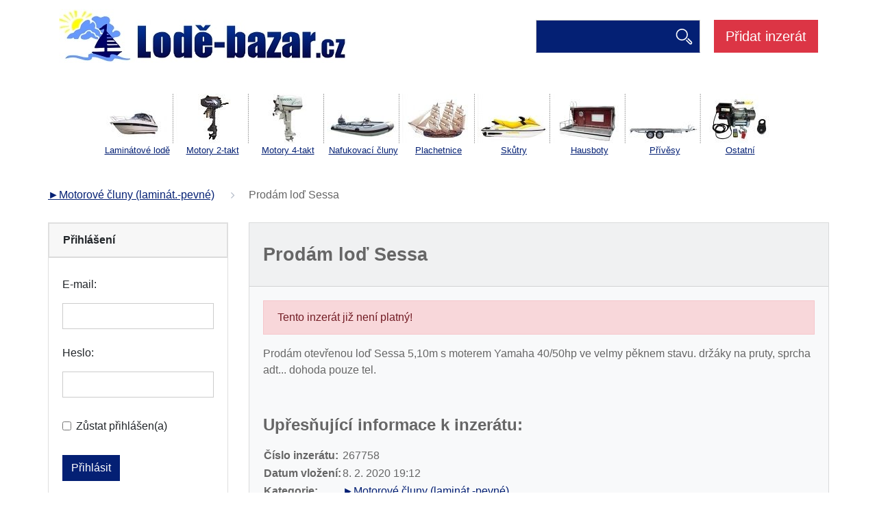

--- FILE ---
content_type: text/html; charset=utf-8
request_url: https://www.lode-bazar.cz/inzerce/%E2%96%BAmotorove-cluny-%28laminat-pevne%29-4/267758-prodam-lod-sessa/
body_size: 4779
content:
<!DOCTYPE html>
<html lang="cs">
<head>
    <meta charset="utf-8">
    <meta http-equiv="X-UA-Compatible" content="IE=edge">
    <meta name="viewport" content="width=device-width, initial-scale=1.0, user-scalable=1">

    <title>Prodám loď Sessa | Lodě-bazar.cz</title>

        <meta name="description" content="Prodám loď Sessa">

        <meta name="robots" content="index, follow">

        <meta property="og:title" content="Prodám loď Sessa | Lodě-bazar.cz">
        <meta property="twitter:title" content="Prodám loď Sessa | Lodě-bazar.cz">

        <meta property="og:description" content="Prodám loď Sessa">
        <meta property="twitter:description" content="Prodám loď Sessa">

        <meta property="og:image" content="https://www.lode-bazar.cz/public/images/social.png">
        <meta property="twitter:image" content="https://www.lode-bazar.cz/public/images/social.png">
    <meta property="og:url" content="https://www.lode-bazar.cz/inzerce/►motorove-cluny-(laminat-pevne)-4/267758-prodam-lod-sessa/">
    <meta property="og:type" content="website">

    <meta name="author" content="Beneš & Michl, www.benes-michl.cz">

    <link rel="shortcut icon" href="https://www.lode-bazar.cz/favicon.ico" type="image/x-icon">
    <link rel="icon" href="https://www.lode-bazar.cz/favicon.ico" type="image/x-icon">

    <link rel="stylesheet" href="https://www.lode-bazar.cz/public/main.css?v1553684535" media="screen">
    <link rel="stylesheet" href="https://www.lode-bazar.cz/public/print.css?v1553684535" media="print">

    <script>
        var home_url = "https:\/\/www.lode-bazar.cz";
        var lang_url = "cz";
        var translate = "[]";
        var RECAPTCHA_SITE_KEY = "6Lf-iLwpAAAAAKwm9PeD2ivQBekUrmfiO6_aj7gi";
    </script>

</head>
<body>
<div class="page">
    <div class="head mb-4">
        <header>

            <nav class="navbar navbar-expand-md">
                <a class="navbar-brand mr-auto" href="https://www.lode-bazar.cz/">
                    <img src="https://www.lode-bazar.cz/public/images/logo.jpg" alt="Prodám loď Sessa | Lodě-bazar.cz">
                </a>
<div class="search search-expand" role="search">
    <form action="https://www.lode-bazar.cz/vyhledavani/" method="get" class="form-inline">
        <input class="form-control" type="search" name="q" id="search" autocomplete="off">
        <button class="btn btn-primary" type="submit">Vyhledávání</button>
    </form>
</div><!--/.search-->                <a class="btn btn-danger btn-lg d-none d-sm-block" title="Přidat inzerát" href="/novy-inzerat/">
                    Přidat inzerát
                </a>

                <div class="navbar-wrap">
                <button class="navbar-toggler collapsed" type="button" data-toggle="collapse" data-target="#navbar"
                aria-controls="navbar" aria-expanded="false" aria-label="Toggle menu">
                <span class="icon-bar"></span>
                <span class="icon-bar"></span>
                <span class="icon-bar"></span>
                </button>

                <div class="collapse navbar-collapse" id="navbar">

<ul class="navbar-nav navbar-primary navbar-level-0">


        <li class="nav-item ">
            <a class="nav-link"  href="https://www.lode-bazar.cz/inzerce/►motorove-cluny-(laminat-pevne)-4/"
               title="Laminátové lodě" >
                Laminátové lodě
            </a>


        </li>


        <li class="nav-item ">
            <a class="nav-link"  href="https://www.lode-bazar.cz/inzerce/►motory-lodni-2-takt-1/"
               title="Motory 2-takt" >
                Motory 2-takt
            </a>


        </li>


        <li class="nav-item ">
            <a class="nav-link"  href="https://www.lode-bazar.cz/inzerce/►motory-lodni-4-takt-7/"
               title="Motory 4-takt" >
                Motory 4-takt
            </a>


        </li>


        <li class="nav-item ">
            <a class="nav-link"  href="https://www.lode-bazar.cz/inzerce/►nafukovaci-cluny-16/"
               title="Nafukovací čluny" >
                Nafukovací čluny
            </a>


        </li>


        <li class="nav-item ">
            <a class="nav-link"  href="https://www.lode-bazar.cz/inzerce/►plachetnice-5/"
               title="Plachetnice" >
                Plachetnice
            </a>


        </li>


        <li class="nav-item ">
            <a class="nav-link"  href="https://www.lode-bazar.cz/inzerce/►skutry-vodni-182/"
               title="Skůtry" >
                Skůtry
            </a>


        </li>


        <li class="nav-item ">
            <a class="nav-link"  href="https://www.lode-bazar.cz/inzerce/-hausbot-prodam-183/"
               title="Hausboty" >
                Hausboty
            </a>


        </li>


        <li class="nav-item ">
            <a class="nav-link"  href="https://www.lode-bazar.cz/inzerce/-lodni-privesy-15/"
               title="Přívěsy" >
                Přívěsy
            </a>


        </li>


        <li class="nav-item ">
            <a class="nav-link"  href="https://www.lode-bazar.cz/inzerce/-ostatni-13/"
               title="Ostatní" >
                Ostatní
            </a>


        </li>
    <li class="nav-item">
        <a class="nav-link btn-danger" title="Přidat inzerát" href="/novy-inzerat/">
            Přidat inzerát
        </a>
    </li>
</ul>                </div>
                </div>
            </nav><!--/nav-->
        </header><!--/header-->
    </div>

    <div class="container mb-4">
        <div class="text-sm" style="overflow: auto; white-space: nowrap; text-align: center">
                <div class="d-inline-block">
                    <a href="https://www.lode-bazar.cz/inzerce/►motorove-cluny-(laminat-pevne)-4/"><img
                        src="/photo-pg-5-106-73-.jpg" width="106"
                        height="73" alt="Laminátové lodě"><br>Laminátové lodě</a>
                </div>
                <div class="d-inline-block">
                    <a href="https://www.lode-bazar.cz/inzerce/►motory-lodni-2-takt-1/"><img
                        src="/photo-pg-1-106-73-.jpg" width="106"
                        height="73" alt="Motory 2-takt"><br>Motory 2-takt</a>
                </div>
                <div class="d-inline-block">
                    <a href="https://www.lode-bazar.cz/inzerce/►motory-lodni-4-takt-7/"><img
                        src="/photo-pg-2-106-73-.jpg" width="106"
                        height="73" alt="Motory 4-takt"><br>Motory 4-takt</a>
                </div>
                <div class="d-inline-block">
                    <a href="https://www.lode-bazar.cz/inzerce/►nafukovaci-cluny-16/"><img
                        src="/photo-pg-8-106-73-.jpg" width="106"
                        height="73" alt="Nafukovací čluny"><br>Nafukovací čluny</a>
                </div>
                <div class="d-inline-block">
                    <a href="https://www.lode-bazar.cz/inzerce/►plachetnice-5/"><img
                        src="/photo-pg-4-106-73-.jpg" width="106"
                        height="73" alt="Plachetnice"><br>Plachetnice</a>
                </div>
                <div class="d-inline-block">
                    <a href="https://www.lode-bazar.cz/inzerce/►skutry-vodni-182/"><img
                        src="/photo-pg-9-106-73-.jpg" width="106"
                        height="73" alt="Skůtry"><br>Skůtry</a>
                </div>
                <div class="d-inline-block">
                    <a href="https://www.lode-bazar.cz/inzerce/-hausbot-prodam-183/"><img
                        src="/photo-pg-3-106-73-.jpg" width="106"
                        height="73" alt="Hausboty"><br>Hausboty</a>
                </div>
                <div class="d-inline-block">
                    <a href="https://www.lode-bazar.cz/inzerce/-lodni-privesy-15/"><img
                        src="/photo-pg-6-106-73-.jpg" width="106"
                        height="73" alt="Přívěsy"><br>Přívěsy</a>
                </div>
                <div class="d-inline-block">
                    <a href="https://www.lode-bazar.cz/inzerce/-ostatni-13/"><img
                        src="/photo-pg-7-106-73-.jpg" width="106"
                        height="73" alt="Ostatní"><br>Ostatní</a>
                </div>
        </div>
    </div>


    <div class="main" id="content">
    <nav aria-label="breadcrumb" role="navigation">
    <ol class="breadcrumb" itemscope itemtype="http://schema.org/BreadcrumbList">
                <li class="breadcrumb-item" itemprop="itemListElement" itemscope itemtype="http://schema.org/ListItem">
                    <meta itemprop="position" content="2">
                    <a href="https://www.lode-bazar.cz/inzerce/►motorove-cluny-(laminat-pevne)-4/"
                       itemscope itemtype="http://schema.org/Thing" itemprop="item" title="►Motorové čluny (laminát.-pevné)">
                        ►Motorové čluny (laminát.-pevné)
                    </a>
                </li>
                <li class="breadcrumb-item active" aria-current="page" itemprop="itemListElement" itemscope
                    itemtype="http://schema.org/ListItem">
                    <meta itemprop="position" content="3">
                    <span itemscope itemtype="http://schema.org/Thing" itemprop="item">
                        <span itemprop="name" title="Prodám loď Sessa">Prodám loď Sessa</span>
                    </span>
                </li>
    </ol>
    </nav>

        <div class="main">
            <div class="container">
                <div class="row">
                    <div class="col-lg-9 order-lg-1">

<div class="card bg-light mb-5 text-muted">
    <div class="card-header">
        <h1>Prodám loď Sessa</h1>
    </div>
    <div class="card-body">


            <div class="alert alert-danger">
                Tento inzerát již není platný!
            </div>

        <p>
            Prodám otevřenou loď Sessa 5,10m s moterem Yamaha 40/50hp ve velmy pěknem stavu. držáky na pruty, sprcha adt... dohoda pouze tel.<br>
<br>

        </p>

        <h2>Upřesňující informace k inzerátu:</h2>

        <table>
            <tr>
                <th>
                    Číslo inzerátu:
                </th>
                <td>267758</td>
            </tr>
            <tr>
                <th>Datum vložení:</th>
                <td>8. 2. 2020 19:12</td>
            </tr>
            <tr>
                <th>Kategorie:</th>
                <td>
                    <a href="/inzerce/%E2%96%BAmotorove-cluny-%28laminat-pevne%29-4/">►Motorové čluny (laminát.-pevné)</a>
                </td>
            </tr>
            <tr>
                <th>Lokalita:</th>
                <td>
                    Pardubický kraj
                </td>
            </tr>
            <tr>
                <th>Typ inzerátu:</th>
                <td><a href="/inzerce/nabidka/">Nabídka</a></td>
            </tr>
            <tr>
                <th>Cena:</th>
                <td>119000 Kč</td>
            </tr>
        </table>


            <h2>Fotografie</h2>
            <div class="gallery">
                <div class="row">
                        <div class="col-sm-6 col-md-4 gallery__item">
                            <a class="gallery__link"
                               href="https://www.lode-bazar.cz/photo-ct-4488-1920-.jpg"
                               data-fancybox="gallery" data-caption="" title="">
                                <img class="gallery__img img-full lazy"
                                     src="https://www.lode-bazar.cz/public/images/default/spinner.svg"
                                     data-src="https://www.lode-bazar.cz/photo-ct-4488-360-240.jpg"
                                     alt="">
                            </a>
                        </div>
                        <div class="col-sm-6 col-md-4 gallery__item">
                            <a class="gallery__link"
                               href="https://www.lode-bazar.cz/photo-ct-4489-1920-.jpg"
                               data-fancybox="gallery" data-caption="" title="">
                                <img class="gallery__img img-full lazy"
                                     src="https://www.lode-bazar.cz/public/images/default/spinner.svg"
                                     data-src="https://www.lode-bazar.cz/photo-ct-4489-360-240.jpg"
                                     alt="">
                            </a>
                        </div>
                        <div class="col-sm-6 col-md-4 gallery__item">
                            <a class="gallery__link"
                               href="https://www.lode-bazar.cz/photo-ct-4490-1920-.jpg"
                               data-fancybox="gallery" data-caption="" title="">
                                <img class="gallery__img img-full lazy"
                                     src="https://www.lode-bazar.cz/public/images/default/spinner.svg"
                                     data-src="https://www.lode-bazar.cz/photo-ct-4490-360-240.jpg"
                                     alt="">
                            </a>
                        </div>
                        <div class="col-sm-6 col-md-4 gallery__item">
                            <a class="gallery__link"
                               href="https://www.lode-bazar.cz/photo-ct-4491-1920-.jpg"
                               data-fancybox="gallery" data-caption="" title="">
                                <img class="gallery__img img-full lazy"
                                     src="https://www.lode-bazar.cz/public/images/default/spinner.svg"
                                     data-src="https://www.lode-bazar.cz/photo-ct-4491-360-240.jpg"
                                     alt="">
                            </a>
                        </div>
                        <div class="col-sm-6 col-md-4 gallery__item">
                            <a class="gallery__link"
                               href="https://www.lode-bazar.cz/photo-ct-4492-1920-.jpg"
                               data-fancybox="gallery" data-caption="" title="">
                                <img class="gallery__img img-full lazy"
                                     src="https://www.lode-bazar.cz/public/images/default/spinner.svg"
                                     data-src="https://www.lode-bazar.cz/photo-ct-4492-360-240.jpg"
                                     alt="">
                            </a>
                        </div>
                        <div class="col-sm-6 col-md-4 gallery__item">
                            <a class="gallery__link"
                               href="https://www.lode-bazar.cz/photo-ct-4493-1920-.jpg"
                               data-fancybox="gallery" data-caption="" title="">
                                <img class="gallery__img img-full lazy"
                                     src="https://www.lode-bazar.cz/public/images/default/spinner.svg"
                                     data-src="https://www.lode-bazar.cz/photo-ct-4493-360-240.jpg"
                                     alt="">
                            </a>
                        </div>
                </div>
            </div>
    </div>

</div>

    <h2>Podívejte se na jiné nabídky</h2>
<div class="insertion-list row">
    <div class="col-sm-6">
        <div class="insertion-list__item card mb-4 bg-light">

            <div class="insertion-list__head card-header text-lg">
                <a href="https://www.lode-bazar.cz/inzerce/%E2%96%BAmotorove-cluny-%28laminat-pevne%29-4/271465-kajutova-lod-quicksilver-mercury-115/">Kajutová loď Quicksilver + Mercury  115</a>
            </div>
            <div class="card-body">

                <div class="insertion-list__description">
                    Kajutová loď Quicksilver 620 Cruiser + motor Mercury 115hp EFI pr. 2020, najeto pouze 180 hodin, vše v TOP stavu. K lodi je celouzaviratelná Bimini s bočnicema. Jedná se o model s perfektním…
                </div>

                <p>
                    <a class="btn btn-primary mt-3" href="https://www.lode-bazar.cz/inzerce/%E2%96%BAmotorove-cluny-%28laminat-pevne%29-4/271465-kajutova-lod-quicksilver-mercury-115/">Zobrazit</a>
                </p>
            </div>

            <div class="insertion-list__meta card-footer text-muted text-sm">
                <a href="/inzerce/nabidka/">Nabídka</a> |
                <a href="/inzerce/%E2%96%BAmotorove-cluny-%28laminat-pevne%29-4/">►Motorové čluny (laminát.-pevné)</a>
                    | Cena: 699900 Kč
                <br>Přidáno 28. 11. 2025
            </div>
        </div>
    </div>
</div>                        <div class="mt-6 justify-content-between d-flex align-items-center align-content-center">
Reklamy Google<br />
<script async src="//pagead2.googlesyndication.com/pagead/js/adsbygoogle.js"></script>
<!-- lode-bazar.cz 336x280 nahoře nad inzeráty -->
<ins class="adsbygoogle"
     style="display:inline-block;width:336px;height:280px"
     data-ad-client="ca-pub-5893820237074988"
     data-ad-slot="8135282009"></ins>
<script>
(adsbygoogle = window.adsbygoogle || []).push({});
</script>
<br />Reklamy Google<br /><br />                        </div>
                    </div>
                    <div class="col-lg-3 order-lg-0">
                        <div class="card">
                                <div class="card">
                                    <div class="card-header">
                                        <strong>Přihlášení</strong>
                                    </div>
                                </div>
                                <div class="card-body">
<form action="/inzerce/%E2%96%BAmotorove-cluny-%28laminat-pevne%29-4/267758-prodam-lod-sessa/" method="post" id="frm-signInForm">


<div class="form-group required">
	<div class="col-form-label"><label for="frm-signInForm-username" class="required">E-mail:</label></div>

	<div><input type="text" name="username" class="form-control text" id="frm-signInForm-username" required data-nette-rules='[{"op":":filled","msg":"Vložte prosím e-mail."}]'></div>
</div>

<div class="form-group required">
	<div class="col-form-label"><label for="frm-signInForm-password" class="required">Heslo:</label></div>

	<div><input type="password" name="password" class="form-control text" id="frm-signInForm-password" required data-nette-rules='[{"op":":filled","msg":"Vložte prosím heslo."}]'></div>
</div>

<div class="form-group">
	<div class="col-form-label"></div>

	<div><div class="form-check"><label class="form-check-label" for="frm-signInForm-remember"><input type="checkbox" name="remember" class="form-check-label mr-1 form-check-input" id="frm-signInForm-remember">Zůstat přihlášen(a)</label></div></div>
</div>

<div class="form-group">
	<div class="col-form-label"></div>

	<div><input type="submit" name="send" class="btn btn-primary button" value="Přihlásit"></div>
</div>


<div class="g-recaptcha" name="recaptcha" value="" data-sitekey="6Lf-iLwpAAAAAKwm9PeD2ivQBekUrmfiO6_aj7gi" data-size="invisible"></div><input type="hidden" name="_do" value="signInForm-submit">
</form>
                                    <a href="/sign/up/">Registrujte se</a><br>
                                    <a href="/sign/remember/">Zapomenuté heslo</a><br>
                                    <a href="/pravidla/">Pravidla</a>
                                </div>

                        </div>

                        <div class="d-flex justify-content-center mt-4">
<script type="text/javascript"><!--
google_ad_client = "pub-5893820237074988";
/* 160x600, vytvořeno 3.3.11 */
google_ad_slot = "1886145289";
google_ad_width = 160;
google_ad_height = 600;
//-->
</script>
<script type="text/javascript"
src="https://pagead2.googlesyndication.com/pagead/show_ads.js">
</script>                        </div>
                    </div>
                </div>
            </div>
        </div>
    </div><!--/.main-->

    <div id="loadingContent">
        <div class="loading">
            <img src="https://www.lode-bazar.cz/www/public/images/default/spinner.svg" alt="loading" title="loading">
        </div>
    </div>

    <div class="foot mt-6 bg-light">
        <footer class="p-5">
                <p><span>Lode-bazar.cz je inzertní bazar pro všechny, kdo chtějí koupit nebo prodat použité lodě, motorové čluny, nafukovací čluny, lodní motory, kajutové plachetnice, vodní skůtry, lodní přívěsy, nově také vodácký bazar a potápečský bazar. Lode-bazar.cz - snadné vyhledávání, u každého inzerátu až 10 fotek,&nbsp;<br><br>Na našich webových stránkách se zobrazují reklamy poskytované reklamními společnostmi třetí strany. Tyto společnosti mohou používat údaje (nikoli však jméno, adresu, e-mailovou adresu a telefonní číslo) o vašich návštěvách těchto i jiných webových stránek k poskytování reklam na zboží a služby, které vás zajímají. Chcete-li se o těchto postupech dozvědět další informace a chcete-li vědět, jak můžete těmto společnostem zabránit ve využívání uvedených údajů,&nbsp;</span><span></span><span><strong><a href="http://www.google.co.uk/privacypolicy.html" target="_blank" title="" class="jce_doclink" rel="noopener">klikněte sem</a>&nbsp;</strong></span><br><br><a href="https://www.lode-bazar.cz/kontakt/">Kontakt</a>&nbsp;<a href="https://www.lode-bazar.cz/inzerce/archiv/">Archiv inzerátů</a></p>
        </footer>
    </div><!--/.foot-->
</div><!--/.page-->

<script src="https://ajax.googleapis.com/ajax/libs/jquery/3.3.1/jquery.min.js"></script>
<script src="https://www.google.com/recaptcha/api.js?render=explicit"></script>
<script src="https://www.lode-bazar.cz/www/public/netteForms.js"></script>
<script src="https://www.lode-bazar.cz/www/public/nette.ajax.js"></script>
<script src="https://www.lode-bazar.cz/www/public/scripts.min.js?v1713269892"></script>
</body>
</html>

--- FILE ---
content_type: text/html; charset=utf-8
request_url: https://www.google.com/recaptcha/api2/anchor?ar=1&k=6Lf-iLwpAAAAAKwm9PeD2ivQBekUrmfiO6_aj7gi&co=aHR0cHM6Ly93d3cubG9kZS1iYXphci5jejo0NDM.&hl=en&v=PoyoqOPhxBO7pBk68S4YbpHZ&size=invisible&anchor-ms=20000&execute-ms=30000&cb=agsuegytdt6c
body_size: 48522
content:
<!DOCTYPE HTML><html dir="ltr" lang="en"><head><meta http-equiv="Content-Type" content="text/html; charset=UTF-8">
<meta http-equiv="X-UA-Compatible" content="IE=edge">
<title>reCAPTCHA</title>
<style type="text/css">
/* cyrillic-ext */
@font-face {
  font-family: 'Roboto';
  font-style: normal;
  font-weight: 400;
  font-stretch: 100%;
  src: url(//fonts.gstatic.com/s/roboto/v48/KFO7CnqEu92Fr1ME7kSn66aGLdTylUAMa3GUBHMdazTgWw.woff2) format('woff2');
  unicode-range: U+0460-052F, U+1C80-1C8A, U+20B4, U+2DE0-2DFF, U+A640-A69F, U+FE2E-FE2F;
}
/* cyrillic */
@font-face {
  font-family: 'Roboto';
  font-style: normal;
  font-weight: 400;
  font-stretch: 100%;
  src: url(//fonts.gstatic.com/s/roboto/v48/KFO7CnqEu92Fr1ME7kSn66aGLdTylUAMa3iUBHMdazTgWw.woff2) format('woff2');
  unicode-range: U+0301, U+0400-045F, U+0490-0491, U+04B0-04B1, U+2116;
}
/* greek-ext */
@font-face {
  font-family: 'Roboto';
  font-style: normal;
  font-weight: 400;
  font-stretch: 100%;
  src: url(//fonts.gstatic.com/s/roboto/v48/KFO7CnqEu92Fr1ME7kSn66aGLdTylUAMa3CUBHMdazTgWw.woff2) format('woff2');
  unicode-range: U+1F00-1FFF;
}
/* greek */
@font-face {
  font-family: 'Roboto';
  font-style: normal;
  font-weight: 400;
  font-stretch: 100%;
  src: url(//fonts.gstatic.com/s/roboto/v48/KFO7CnqEu92Fr1ME7kSn66aGLdTylUAMa3-UBHMdazTgWw.woff2) format('woff2');
  unicode-range: U+0370-0377, U+037A-037F, U+0384-038A, U+038C, U+038E-03A1, U+03A3-03FF;
}
/* math */
@font-face {
  font-family: 'Roboto';
  font-style: normal;
  font-weight: 400;
  font-stretch: 100%;
  src: url(//fonts.gstatic.com/s/roboto/v48/KFO7CnqEu92Fr1ME7kSn66aGLdTylUAMawCUBHMdazTgWw.woff2) format('woff2');
  unicode-range: U+0302-0303, U+0305, U+0307-0308, U+0310, U+0312, U+0315, U+031A, U+0326-0327, U+032C, U+032F-0330, U+0332-0333, U+0338, U+033A, U+0346, U+034D, U+0391-03A1, U+03A3-03A9, U+03B1-03C9, U+03D1, U+03D5-03D6, U+03F0-03F1, U+03F4-03F5, U+2016-2017, U+2034-2038, U+203C, U+2040, U+2043, U+2047, U+2050, U+2057, U+205F, U+2070-2071, U+2074-208E, U+2090-209C, U+20D0-20DC, U+20E1, U+20E5-20EF, U+2100-2112, U+2114-2115, U+2117-2121, U+2123-214F, U+2190, U+2192, U+2194-21AE, U+21B0-21E5, U+21F1-21F2, U+21F4-2211, U+2213-2214, U+2216-22FF, U+2308-230B, U+2310, U+2319, U+231C-2321, U+2336-237A, U+237C, U+2395, U+239B-23B7, U+23D0, U+23DC-23E1, U+2474-2475, U+25AF, U+25B3, U+25B7, U+25BD, U+25C1, U+25CA, U+25CC, U+25FB, U+266D-266F, U+27C0-27FF, U+2900-2AFF, U+2B0E-2B11, U+2B30-2B4C, U+2BFE, U+3030, U+FF5B, U+FF5D, U+1D400-1D7FF, U+1EE00-1EEFF;
}
/* symbols */
@font-face {
  font-family: 'Roboto';
  font-style: normal;
  font-weight: 400;
  font-stretch: 100%;
  src: url(//fonts.gstatic.com/s/roboto/v48/KFO7CnqEu92Fr1ME7kSn66aGLdTylUAMaxKUBHMdazTgWw.woff2) format('woff2');
  unicode-range: U+0001-000C, U+000E-001F, U+007F-009F, U+20DD-20E0, U+20E2-20E4, U+2150-218F, U+2190, U+2192, U+2194-2199, U+21AF, U+21E6-21F0, U+21F3, U+2218-2219, U+2299, U+22C4-22C6, U+2300-243F, U+2440-244A, U+2460-24FF, U+25A0-27BF, U+2800-28FF, U+2921-2922, U+2981, U+29BF, U+29EB, U+2B00-2BFF, U+4DC0-4DFF, U+FFF9-FFFB, U+10140-1018E, U+10190-1019C, U+101A0, U+101D0-101FD, U+102E0-102FB, U+10E60-10E7E, U+1D2C0-1D2D3, U+1D2E0-1D37F, U+1F000-1F0FF, U+1F100-1F1AD, U+1F1E6-1F1FF, U+1F30D-1F30F, U+1F315, U+1F31C, U+1F31E, U+1F320-1F32C, U+1F336, U+1F378, U+1F37D, U+1F382, U+1F393-1F39F, U+1F3A7-1F3A8, U+1F3AC-1F3AF, U+1F3C2, U+1F3C4-1F3C6, U+1F3CA-1F3CE, U+1F3D4-1F3E0, U+1F3ED, U+1F3F1-1F3F3, U+1F3F5-1F3F7, U+1F408, U+1F415, U+1F41F, U+1F426, U+1F43F, U+1F441-1F442, U+1F444, U+1F446-1F449, U+1F44C-1F44E, U+1F453, U+1F46A, U+1F47D, U+1F4A3, U+1F4B0, U+1F4B3, U+1F4B9, U+1F4BB, U+1F4BF, U+1F4C8-1F4CB, U+1F4D6, U+1F4DA, U+1F4DF, U+1F4E3-1F4E6, U+1F4EA-1F4ED, U+1F4F7, U+1F4F9-1F4FB, U+1F4FD-1F4FE, U+1F503, U+1F507-1F50B, U+1F50D, U+1F512-1F513, U+1F53E-1F54A, U+1F54F-1F5FA, U+1F610, U+1F650-1F67F, U+1F687, U+1F68D, U+1F691, U+1F694, U+1F698, U+1F6AD, U+1F6B2, U+1F6B9-1F6BA, U+1F6BC, U+1F6C6-1F6CF, U+1F6D3-1F6D7, U+1F6E0-1F6EA, U+1F6F0-1F6F3, U+1F6F7-1F6FC, U+1F700-1F7FF, U+1F800-1F80B, U+1F810-1F847, U+1F850-1F859, U+1F860-1F887, U+1F890-1F8AD, U+1F8B0-1F8BB, U+1F8C0-1F8C1, U+1F900-1F90B, U+1F93B, U+1F946, U+1F984, U+1F996, U+1F9E9, U+1FA00-1FA6F, U+1FA70-1FA7C, U+1FA80-1FA89, U+1FA8F-1FAC6, U+1FACE-1FADC, U+1FADF-1FAE9, U+1FAF0-1FAF8, U+1FB00-1FBFF;
}
/* vietnamese */
@font-face {
  font-family: 'Roboto';
  font-style: normal;
  font-weight: 400;
  font-stretch: 100%;
  src: url(//fonts.gstatic.com/s/roboto/v48/KFO7CnqEu92Fr1ME7kSn66aGLdTylUAMa3OUBHMdazTgWw.woff2) format('woff2');
  unicode-range: U+0102-0103, U+0110-0111, U+0128-0129, U+0168-0169, U+01A0-01A1, U+01AF-01B0, U+0300-0301, U+0303-0304, U+0308-0309, U+0323, U+0329, U+1EA0-1EF9, U+20AB;
}
/* latin-ext */
@font-face {
  font-family: 'Roboto';
  font-style: normal;
  font-weight: 400;
  font-stretch: 100%;
  src: url(//fonts.gstatic.com/s/roboto/v48/KFO7CnqEu92Fr1ME7kSn66aGLdTylUAMa3KUBHMdazTgWw.woff2) format('woff2');
  unicode-range: U+0100-02BA, U+02BD-02C5, U+02C7-02CC, U+02CE-02D7, U+02DD-02FF, U+0304, U+0308, U+0329, U+1D00-1DBF, U+1E00-1E9F, U+1EF2-1EFF, U+2020, U+20A0-20AB, U+20AD-20C0, U+2113, U+2C60-2C7F, U+A720-A7FF;
}
/* latin */
@font-face {
  font-family: 'Roboto';
  font-style: normal;
  font-weight: 400;
  font-stretch: 100%;
  src: url(//fonts.gstatic.com/s/roboto/v48/KFO7CnqEu92Fr1ME7kSn66aGLdTylUAMa3yUBHMdazQ.woff2) format('woff2');
  unicode-range: U+0000-00FF, U+0131, U+0152-0153, U+02BB-02BC, U+02C6, U+02DA, U+02DC, U+0304, U+0308, U+0329, U+2000-206F, U+20AC, U+2122, U+2191, U+2193, U+2212, U+2215, U+FEFF, U+FFFD;
}
/* cyrillic-ext */
@font-face {
  font-family: 'Roboto';
  font-style: normal;
  font-weight: 500;
  font-stretch: 100%;
  src: url(//fonts.gstatic.com/s/roboto/v48/KFO7CnqEu92Fr1ME7kSn66aGLdTylUAMa3GUBHMdazTgWw.woff2) format('woff2');
  unicode-range: U+0460-052F, U+1C80-1C8A, U+20B4, U+2DE0-2DFF, U+A640-A69F, U+FE2E-FE2F;
}
/* cyrillic */
@font-face {
  font-family: 'Roboto';
  font-style: normal;
  font-weight: 500;
  font-stretch: 100%;
  src: url(//fonts.gstatic.com/s/roboto/v48/KFO7CnqEu92Fr1ME7kSn66aGLdTylUAMa3iUBHMdazTgWw.woff2) format('woff2');
  unicode-range: U+0301, U+0400-045F, U+0490-0491, U+04B0-04B1, U+2116;
}
/* greek-ext */
@font-face {
  font-family: 'Roboto';
  font-style: normal;
  font-weight: 500;
  font-stretch: 100%;
  src: url(//fonts.gstatic.com/s/roboto/v48/KFO7CnqEu92Fr1ME7kSn66aGLdTylUAMa3CUBHMdazTgWw.woff2) format('woff2');
  unicode-range: U+1F00-1FFF;
}
/* greek */
@font-face {
  font-family: 'Roboto';
  font-style: normal;
  font-weight: 500;
  font-stretch: 100%;
  src: url(//fonts.gstatic.com/s/roboto/v48/KFO7CnqEu92Fr1ME7kSn66aGLdTylUAMa3-UBHMdazTgWw.woff2) format('woff2');
  unicode-range: U+0370-0377, U+037A-037F, U+0384-038A, U+038C, U+038E-03A1, U+03A3-03FF;
}
/* math */
@font-face {
  font-family: 'Roboto';
  font-style: normal;
  font-weight: 500;
  font-stretch: 100%;
  src: url(//fonts.gstatic.com/s/roboto/v48/KFO7CnqEu92Fr1ME7kSn66aGLdTylUAMawCUBHMdazTgWw.woff2) format('woff2');
  unicode-range: U+0302-0303, U+0305, U+0307-0308, U+0310, U+0312, U+0315, U+031A, U+0326-0327, U+032C, U+032F-0330, U+0332-0333, U+0338, U+033A, U+0346, U+034D, U+0391-03A1, U+03A3-03A9, U+03B1-03C9, U+03D1, U+03D5-03D6, U+03F0-03F1, U+03F4-03F5, U+2016-2017, U+2034-2038, U+203C, U+2040, U+2043, U+2047, U+2050, U+2057, U+205F, U+2070-2071, U+2074-208E, U+2090-209C, U+20D0-20DC, U+20E1, U+20E5-20EF, U+2100-2112, U+2114-2115, U+2117-2121, U+2123-214F, U+2190, U+2192, U+2194-21AE, U+21B0-21E5, U+21F1-21F2, U+21F4-2211, U+2213-2214, U+2216-22FF, U+2308-230B, U+2310, U+2319, U+231C-2321, U+2336-237A, U+237C, U+2395, U+239B-23B7, U+23D0, U+23DC-23E1, U+2474-2475, U+25AF, U+25B3, U+25B7, U+25BD, U+25C1, U+25CA, U+25CC, U+25FB, U+266D-266F, U+27C0-27FF, U+2900-2AFF, U+2B0E-2B11, U+2B30-2B4C, U+2BFE, U+3030, U+FF5B, U+FF5D, U+1D400-1D7FF, U+1EE00-1EEFF;
}
/* symbols */
@font-face {
  font-family: 'Roboto';
  font-style: normal;
  font-weight: 500;
  font-stretch: 100%;
  src: url(//fonts.gstatic.com/s/roboto/v48/KFO7CnqEu92Fr1ME7kSn66aGLdTylUAMaxKUBHMdazTgWw.woff2) format('woff2');
  unicode-range: U+0001-000C, U+000E-001F, U+007F-009F, U+20DD-20E0, U+20E2-20E4, U+2150-218F, U+2190, U+2192, U+2194-2199, U+21AF, U+21E6-21F0, U+21F3, U+2218-2219, U+2299, U+22C4-22C6, U+2300-243F, U+2440-244A, U+2460-24FF, U+25A0-27BF, U+2800-28FF, U+2921-2922, U+2981, U+29BF, U+29EB, U+2B00-2BFF, U+4DC0-4DFF, U+FFF9-FFFB, U+10140-1018E, U+10190-1019C, U+101A0, U+101D0-101FD, U+102E0-102FB, U+10E60-10E7E, U+1D2C0-1D2D3, U+1D2E0-1D37F, U+1F000-1F0FF, U+1F100-1F1AD, U+1F1E6-1F1FF, U+1F30D-1F30F, U+1F315, U+1F31C, U+1F31E, U+1F320-1F32C, U+1F336, U+1F378, U+1F37D, U+1F382, U+1F393-1F39F, U+1F3A7-1F3A8, U+1F3AC-1F3AF, U+1F3C2, U+1F3C4-1F3C6, U+1F3CA-1F3CE, U+1F3D4-1F3E0, U+1F3ED, U+1F3F1-1F3F3, U+1F3F5-1F3F7, U+1F408, U+1F415, U+1F41F, U+1F426, U+1F43F, U+1F441-1F442, U+1F444, U+1F446-1F449, U+1F44C-1F44E, U+1F453, U+1F46A, U+1F47D, U+1F4A3, U+1F4B0, U+1F4B3, U+1F4B9, U+1F4BB, U+1F4BF, U+1F4C8-1F4CB, U+1F4D6, U+1F4DA, U+1F4DF, U+1F4E3-1F4E6, U+1F4EA-1F4ED, U+1F4F7, U+1F4F9-1F4FB, U+1F4FD-1F4FE, U+1F503, U+1F507-1F50B, U+1F50D, U+1F512-1F513, U+1F53E-1F54A, U+1F54F-1F5FA, U+1F610, U+1F650-1F67F, U+1F687, U+1F68D, U+1F691, U+1F694, U+1F698, U+1F6AD, U+1F6B2, U+1F6B9-1F6BA, U+1F6BC, U+1F6C6-1F6CF, U+1F6D3-1F6D7, U+1F6E0-1F6EA, U+1F6F0-1F6F3, U+1F6F7-1F6FC, U+1F700-1F7FF, U+1F800-1F80B, U+1F810-1F847, U+1F850-1F859, U+1F860-1F887, U+1F890-1F8AD, U+1F8B0-1F8BB, U+1F8C0-1F8C1, U+1F900-1F90B, U+1F93B, U+1F946, U+1F984, U+1F996, U+1F9E9, U+1FA00-1FA6F, U+1FA70-1FA7C, U+1FA80-1FA89, U+1FA8F-1FAC6, U+1FACE-1FADC, U+1FADF-1FAE9, U+1FAF0-1FAF8, U+1FB00-1FBFF;
}
/* vietnamese */
@font-face {
  font-family: 'Roboto';
  font-style: normal;
  font-weight: 500;
  font-stretch: 100%;
  src: url(//fonts.gstatic.com/s/roboto/v48/KFO7CnqEu92Fr1ME7kSn66aGLdTylUAMa3OUBHMdazTgWw.woff2) format('woff2');
  unicode-range: U+0102-0103, U+0110-0111, U+0128-0129, U+0168-0169, U+01A0-01A1, U+01AF-01B0, U+0300-0301, U+0303-0304, U+0308-0309, U+0323, U+0329, U+1EA0-1EF9, U+20AB;
}
/* latin-ext */
@font-face {
  font-family: 'Roboto';
  font-style: normal;
  font-weight: 500;
  font-stretch: 100%;
  src: url(//fonts.gstatic.com/s/roboto/v48/KFO7CnqEu92Fr1ME7kSn66aGLdTylUAMa3KUBHMdazTgWw.woff2) format('woff2');
  unicode-range: U+0100-02BA, U+02BD-02C5, U+02C7-02CC, U+02CE-02D7, U+02DD-02FF, U+0304, U+0308, U+0329, U+1D00-1DBF, U+1E00-1E9F, U+1EF2-1EFF, U+2020, U+20A0-20AB, U+20AD-20C0, U+2113, U+2C60-2C7F, U+A720-A7FF;
}
/* latin */
@font-face {
  font-family: 'Roboto';
  font-style: normal;
  font-weight: 500;
  font-stretch: 100%;
  src: url(//fonts.gstatic.com/s/roboto/v48/KFO7CnqEu92Fr1ME7kSn66aGLdTylUAMa3yUBHMdazQ.woff2) format('woff2');
  unicode-range: U+0000-00FF, U+0131, U+0152-0153, U+02BB-02BC, U+02C6, U+02DA, U+02DC, U+0304, U+0308, U+0329, U+2000-206F, U+20AC, U+2122, U+2191, U+2193, U+2212, U+2215, U+FEFF, U+FFFD;
}
/* cyrillic-ext */
@font-face {
  font-family: 'Roboto';
  font-style: normal;
  font-weight: 900;
  font-stretch: 100%;
  src: url(//fonts.gstatic.com/s/roboto/v48/KFO7CnqEu92Fr1ME7kSn66aGLdTylUAMa3GUBHMdazTgWw.woff2) format('woff2');
  unicode-range: U+0460-052F, U+1C80-1C8A, U+20B4, U+2DE0-2DFF, U+A640-A69F, U+FE2E-FE2F;
}
/* cyrillic */
@font-face {
  font-family: 'Roboto';
  font-style: normal;
  font-weight: 900;
  font-stretch: 100%;
  src: url(//fonts.gstatic.com/s/roboto/v48/KFO7CnqEu92Fr1ME7kSn66aGLdTylUAMa3iUBHMdazTgWw.woff2) format('woff2');
  unicode-range: U+0301, U+0400-045F, U+0490-0491, U+04B0-04B1, U+2116;
}
/* greek-ext */
@font-face {
  font-family: 'Roboto';
  font-style: normal;
  font-weight: 900;
  font-stretch: 100%;
  src: url(//fonts.gstatic.com/s/roboto/v48/KFO7CnqEu92Fr1ME7kSn66aGLdTylUAMa3CUBHMdazTgWw.woff2) format('woff2');
  unicode-range: U+1F00-1FFF;
}
/* greek */
@font-face {
  font-family: 'Roboto';
  font-style: normal;
  font-weight: 900;
  font-stretch: 100%;
  src: url(//fonts.gstatic.com/s/roboto/v48/KFO7CnqEu92Fr1ME7kSn66aGLdTylUAMa3-UBHMdazTgWw.woff2) format('woff2');
  unicode-range: U+0370-0377, U+037A-037F, U+0384-038A, U+038C, U+038E-03A1, U+03A3-03FF;
}
/* math */
@font-face {
  font-family: 'Roboto';
  font-style: normal;
  font-weight: 900;
  font-stretch: 100%;
  src: url(//fonts.gstatic.com/s/roboto/v48/KFO7CnqEu92Fr1ME7kSn66aGLdTylUAMawCUBHMdazTgWw.woff2) format('woff2');
  unicode-range: U+0302-0303, U+0305, U+0307-0308, U+0310, U+0312, U+0315, U+031A, U+0326-0327, U+032C, U+032F-0330, U+0332-0333, U+0338, U+033A, U+0346, U+034D, U+0391-03A1, U+03A3-03A9, U+03B1-03C9, U+03D1, U+03D5-03D6, U+03F0-03F1, U+03F4-03F5, U+2016-2017, U+2034-2038, U+203C, U+2040, U+2043, U+2047, U+2050, U+2057, U+205F, U+2070-2071, U+2074-208E, U+2090-209C, U+20D0-20DC, U+20E1, U+20E5-20EF, U+2100-2112, U+2114-2115, U+2117-2121, U+2123-214F, U+2190, U+2192, U+2194-21AE, U+21B0-21E5, U+21F1-21F2, U+21F4-2211, U+2213-2214, U+2216-22FF, U+2308-230B, U+2310, U+2319, U+231C-2321, U+2336-237A, U+237C, U+2395, U+239B-23B7, U+23D0, U+23DC-23E1, U+2474-2475, U+25AF, U+25B3, U+25B7, U+25BD, U+25C1, U+25CA, U+25CC, U+25FB, U+266D-266F, U+27C0-27FF, U+2900-2AFF, U+2B0E-2B11, U+2B30-2B4C, U+2BFE, U+3030, U+FF5B, U+FF5D, U+1D400-1D7FF, U+1EE00-1EEFF;
}
/* symbols */
@font-face {
  font-family: 'Roboto';
  font-style: normal;
  font-weight: 900;
  font-stretch: 100%;
  src: url(//fonts.gstatic.com/s/roboto/v48/KFO7CnqEu92Fr1ME7kSn66aGLdTylUAMaxKUBHMdazTgWw.woff2) format('woff2');
  unicode-range: U+0001-000C, U+000E-001F, U+007F-009F, U+20DD-20E0, U+20E2-20E4, U+2150-218F, U+2190, U+2192, U+2194-2199, U+21AF, U+21E6-21F0, U+21F3, U+2218-2219, U+2299, U+22C4-22C6, U+2300-243F, U+2440-244A, U+2460-24FF, U+25A0-27BF, U+2800-28FF, U+2921-2922, U+2981, U+29BF, U+29EB, U+2B00-2BFF, U+4DC0-4DFF, U+FFF9-FFFB, U+10140-1018E, U+10190-1019C, U+101A0, U+101D0-101FD, U+102E0-102FB, U+10E60-10E7E, U+1D2C0-1D2D3, U+1D2E0-1D37F, U+1F000-1F0FF, U+1F100-1F1AD, U+1F1E6-1F1FF, U+1F30D-1F30F, U+1F315, U+1F31C, U+1F31E, U+1F320-1F32C, U+1F336, U+1F378, U+1F37D, U+1F382, U+1F393-1F39F, U+1F3A7-1F3A8, U+1F3AC-1F3AF, U+1F3C2, U+1F3C4-1F3C6, U+1F3CA-1F3CE, U+1F3D4-1F3E0, U+1F3ED, U+1F3F1-1F3F3, U+1F3F5-1F3F7, U+1F408, U+1F415, U+1F41F, U+1F426, U+1F43F, U+1F441-1F442, U+1F444, U+1F446-1F449, U+1F44C-1F44E, U+1F453, U+1F46A, U+1F47D, U+1F4A3, U+1F4B0, U+1F4B3, U+1F4B9, U+1F4BB, U+1F4BF, U+1F4C8-1F4CB, U+1F4D6, U+1F4DA, U+1F4DF, U+1F4E3-1F4E6, U+1F4EA-1F4ED, U+1F4F7, U+1F4F9-1F4FB, U+1F4FD-1F4FE, U+1F503, U+1F507-1F50B, U+1F50D, U+1F512-1F513, U+1F53E-1F54A, U+1F54F-1F5FA, U+1F610, U+1F650-1F67F, U+1F687, U+1F68D, U+1F691, U+1F694, U+1F698, U+1F6AD, U+1F6B2, U+1F6B9-1F6BA, U+1F6BC, U+1F6C6-1F6CF, U+1F6D3-1F6D7, U+1F6E0-1F6EA, U+1F6F0-1F6F3, U+1F6F7-1F6FC, U+1F700-1F7FF, U+1F800-1F80B, U+1F810-1F847, U+1F850-1F859, U+1F860-1F887, U+1F890-1F8AD, U+1F8B0-1F8BB, U+1F8C0-1F8C1, U+1F900-1F90B, U+1F93B, U+1F946, U+1F984, U+1F996, U+1F9E9, U+1FA00-1FA6F, U+1FA70-1FA7C, U+1FA80-1FA89, U+1FA8F-1FAC6, U+1FACE-1FADC, U+1FADF-1FAE9, U+1FAF0-1FAF8, U+1FB00-1FBFF;
}
/* vietnamese */
@font-face {
  font-family: 'Roboto';
  font-style: normal;
  font-weight: 900;
  font-stretch: 100%;
  src: url(//fonts.gstatic.com/s/roboto/v48/KFO7CnqEu92Fr1ME7kSn66aGLdTylUAMa3OUBHMdazTgWw.woff2) format('woff2');
  unicode-range: U+0102-0103, U+0110-0111, U+0128-0129, U+0168-0169, U+01A0-01A1, U+01AF-01B0, U+0300-0301, U+0303-0304, U+0308-0309, U+0323, U+0329, U+1EA0-1EF9, U+20AB;
}
/* latin-ext */
@font-face {
  font-family: 'Roboto';
  font-style: normal;
  font-weight: 900;
  font-stretch: 100%;
  src: url(//fonts.gstatic.com/s/roboto/v48/KFO7CnqEu92Fr1ME7kSn66aGLdTylUAMa3KUBHMdazTgWw.woff2) format('woff2');
  unicode-range: U+0100-02BA, U+02BD-02C5, U+02C7-02CC, U+02CE-02D7, U+02DD-02FF, U+0304, U+0308, U+0329, U+1D00-1DBF, U+1E00-1E9F, U+1EF2-1EFF, U+2020, U+20A0-20AB, U+20AD-20C0, U+2113, U+2C60-2C7F, U+A720-A7FF;
}
/* latin */
@font-face {
  font-family: 'Roboto';
  font-style: normal;
  font-weight: 900;
  font-stretch: 100%;
  src: url(//fonts.gstatic.com/s/roboto/v48/KFO7CnqEu92Fr1ME7kSn66aGLdTylUAMa3yUBHMdazQ.woff2) format('woff2');
  unicode-range: U+0000-00FF, U+0131, U+0152-0153, U+02BB-02BC, U+02C6, U+02DA, U+02DC, U+0304, U+0308, U+0329, U+2000-206F, U+20AC, U+2122, U+2191, U+2193, U+2212, U+2215, U+FEFF, U+FFFD;
}

</style>
<link rel="stylesheet" type="text/css" href="https://www.gstatic.com/recaptcha/releases/PoyoqOPhxBO7pBk68S4YbpHZ/styles__ltr.css">
<script nonce="ZiVYBKBJ5zziJWYuinMbaw" type="text/javascript">window['__recaptcha_api'] = 'https://www.google.com/recaptcha/api2/';</script>
<script type="text/javascript" src="https://www.gstatic.com/recaptcha/releases/PoyoqOPhxBO7pBk68S4YbpHZ/recaptcha__en.js" nonce="ZiVYBKBJ5zziJWYuinMbaw">
      
    </script></head>
<body><div id="rc-anchor-alert" class="rc-anchor-alert"></div>
<input type="hidden" id="recaptcha-token" value="[base64]">
<script type="text/javascript" nonce="ZiVYBKBJ5zziJWYuinMbaw">
      recaptcha.anchor.Main.init("[\x22ainput\x22,[\x22bgdata\x22,\x22\x22,\[base64]/[base64]/UltIKytdPWE6KGE8MjA0OD9SW0grK109YT4+NnwxOTI6KChhJjY0NTEyKT09NTUyOTYmJnErMTxoLmxlbmd0aCYmKGguY2hhckNvZGVBdChxKzEpJjY0NTEyKT09NTYzMjA/[base64]/MjU1OlI/[base64]/[base64]/[base64]/[base64]/[base64]/[base64]/[base64]/[base64]/[base64]/[base64]\x22,\[base64]\\u003d\\u003d\x22,\x22YMOcQcOYwq5ISAvDjcKrOMOMFcOZwpHDvMKBwrLDqmPCunYFMsOhY33DtsKpwr0UwoDCoMK0wrnCtykrw5gQwprCuFrDiwV/BydnLcOOw4jDrcO9GcKBRsOcVMOeUAhAUSZ5H8K9wppRXCjDjcKKwrjCtnElw7fColpiNMKsdhbDicKQw77DlMO8WQlZD8KAU2vCqQMGw6jCgcKDFMOQw4zDoSLCqgzDr0nDuB7Cu8ONw4fDpcKuw6Etwr7Dh0LDmcKmLgtxw6MOwrLDlsO0wq3CoMOMwpVowqPDsMK/J27Ch3/[base64]/DrcKew7lAXCLDkcKJw6DDi8ODw65MEnHCqxfCiMKnBiFAGsOnA8K0w7XCuMKsFl8Zwp0Jw4DChsOTe8KXTMK5wqIYVhvDvVEFc8OLw7N+w73Dv8OOXMKmwqjDjDJfUWjDuMKdw7bCkgfDhcOxbsOWN8OXSx3DtsOhwr/[base64]/CknzCpsOcw4ZTw4nCvMK6wqvCmcKsbH7DtsKAwqgZEMOXw5PDl0ETwoMYEiQ8wpxWw43DnMO7VQUmw4Ziw7bDncKUP8KQw4xyw4EIHcKbwpoKwoXDgjlcOBZPwrcnw5fDsMK5wrPCvVZ2wrV5w7XDplXDrsOLwowAQsO3KSbChlwJbH/DhcOGPsKhw7JxQmbCthAKWMO/w6DCvMKLw5LCqsKHwq3CjsOZNhzChMK3bcKywpPCowZPPMOew5rCk8Kuwp/CokvCgsOrDCZudsOYG8Krej5iTsOdfSrCpcKeITU1w6QHUWVbw5DCrMOgw7jDgMO6XD9lwrQjwqc9w6nDtgcDwpgswp3CosO5asKnw67CugjCgMKwNCQgVsKiw73CpSc9SS/Dpk/DhT8TwpnDv8KnSDnDkD0AKsOawq7Djn/Dn8KNwrsdwopLBG8CACdzw7rCj8KtwoIfIF7DijfDq8OEw5DDvBbDsMOTDQLDosK6Y8KMVMOmwpTCkTzCicKhw5/CnS3DrcOqw63DqMOyw6VLw5AHQMOKEHPCncK+w47CuVTCiMOxw5PDogs3FsOaw5/DkCTCgnjCpMKcLk7DgEfCtcOJbFvCoHYIDsKGwoDDjSAgci7DtMKRw706FFgEwrLDoy/CnWlZNHdQw5PCp1o1a2FDORrCsl0Hw6rDrH7CtB7Ds8Onwo7DqmQ/[base64]/[base64]/[base64]/w6dsEGHCtUc8wpzDgBl8VhtBw4TDtMKrwr8bImjDiMOCwrAHaAN/w7Uow6BVHcK9QgDCucOnwqnCuwkFCMOkwpAKwqU1QcK5OMOywrpCEEgkMMKXwrbCjQfCoCEowot5w7DCqMKww6dIfWXChmtsw7wMwp/Do8KGS2IJwp/CskEwHAkiw4nDoMKpTcO0w6TDiMOGworDncKawoojwr9HGzxVYMOYwp7DlTYYw7rDrMKmQ8KXw6jDlMKmwrTDgMOOw6XDt8KXwq3CpwbDskbCkcKqwq1SVsOJwoIKHnbDtwgrBT/DkcOpacK+RsOjw73Djx5kdsKdPUDDr8KeZMOlwrFjwotUwrtZFcKjwr59XMOraWRnwp1dw5/DvRfDuG0bB0LCu07DmhhLw6IxwqbCknkLwq/DisKnwrwGEl/DvUjDlMOuIybCisO/wrUKb8OAwpjDmTk8w6tMw6PChcOFw7Yiw7dQCnvCvxoAw7FSwprDlMOjBEPCmksxPlvCj8ObwoVow5fCpALDlsOPw5LCmcKZCUEpw6pgw4kuT8OGbcOtw4XDpMO7w6bCuMOaw4wXQ0XCt3ppcGBew4RCDcKzw4B/wolnwq7DuMKFTMOJPzPCnnHDgmnCisOMTWQ9w7vCrMOEdUfCpFgCwr/[base64]/Y8ONXcK9wqfDlX0GQSnCk8KywqzDnMKkwqs4HCzDuCbCqlldH1VqwoZJA8Ogw6vDtMKKwrTCncOTw77Cr8K4NcKww6MUL8KrHxcEUljCoMOSwocTwoYEwp8CYcOqwr/DsA9ewqsFZGh1wqVPwqZ9PcKEbcOLwpnChcOfw4N2w5vCjsO6wrPDnsOBQWzDl17DoRwGLTBaO2/Cg8OnRsKxfcKCAsOCMMKxZsOyMsOww5HDhl4SScKASWwIw6HDhi/CjcOowpLDoj/Dph0Gw4Mxwr/CsUcbw4PCg8K4wrLCsz/DnnTDvGXCs2chw5nClmQQHcKtdC/DoMK1B8Kiw5PDlzQKdcO7OQTCi1zCuRw0wpVGw5rCgx3Dn2jDiVzCp1xfFMO0M8KkIcO/B2/[base64]/ChMOeaMOZEibCvDTCpkTCsTxtw754wrLDkxBwPMK0a8KLKcKDw6xUZHkNE0DDvsOVaEwXwq/Cpl3CpiHCmcO2UcONwq5wwqZ9w5o0w4bCjCLCiA9/[base64]/Ck8OaS2jDrTBMNVHDnMOGwofCj8K2P8ObE3Fdwrojw7rChMODw4XDhAUaVX9+ATFHw612wpM9w7A8VMOOwqZrwrhswrzDicOYAMK6LjRrYTLCjcOAw4FPU8KUwpwtHcKEwoNMFMO4KcOTasKuE8K9wrnDmA/Dv8OOf0VPPMOFw6RCwonCiWJMY8KgwrwvGRPCtyo8JSMaX2/[base64]/[base64]/DjWrDjcOOUsO3XMKbV8OoLcO+PcOrw5fCrEPDusKww6TCmGXCtkXCiyDCmS3Dl8OwwpRUMsOOKcKBAsOYw5d2w49Twp0sw6Rsw4QMwqoRBmFgEcKcw6c3w7/CtRMWOS8fw4XDvkA9w4cQw7Y9wrHCncOrw57CsSY4w4E7IcOwGcOWf8OxPcKASR7CvAQdKyVWwpLDucOZX8OfcVTDr8KuV8Ohw5F0wp3CtSbCqsOPwqTCnknCj8K/wrrDrH7Dl1XChcORwprDo8KFIMOFNsKzw7s3HMK/wpkWw4DCo8K/SsOlwpzDihdbw7LDsxkhw6xZwojCih4Cwo7DjcOpwq1BcsKbLMOdRC/DtitVSn4wO8O2ZcK1wqwLOG/DvhLCkGzDs8OOwpLDrCwwwqjDtE/CujnCq8KdC8Okb8KQwobDvcOXe8Kew4TDgcKHPMOFw7VBwpdsG8KlEMOSe8OUw4p3QkHCuMKqw4fDghoNLlvCg8OoXMORwoZjZMOjw7PDhsKDwrfCn8Krwo7CszDChcKsVsKZLcK6VcOzwrkTSsOMwqIPw6tOw7gTb0DDtMKobsO/[base64]/CjARNf8OiUsKZf18Kwogtw5/DqcOQIsOOwqhIw5k+VcKWw7ErHhxKFMKkCcONw7fDuMOpMMOCGGHDjilgGy0Ue2h1w6rCi8OROcK3FsOSw7PDgi3CgFnCqiVqwo1jw4rDo3hHHQ5/XcOEWUZow6rCsQDCqMKlw6cJwrHCjcKjwpLClMKOw6R9wrfDtVoLwprCssKqw7TDosOzw6TDtTNXwoxyw67DlsOHw4zDn2/Cv8KDw4ZAHn9BPmPCtWlNSk7DvRnDuFd2T8Kgw7DDumTDkAJMIsKawoNFKMKaQQzCtsOYw7hWM8OLeRXCr8O6w7rDssO0wovCglPCv3QCRiEJw7vDr8OaTMOMMEpDcMO8w6J/woHCuMO/wq7Ct8Kgw5zDqcOKK3/CqgUJw6gawofDqsK8RkbCqnxnw7cxw5zDqsKbw4/[base64]/w54YNDZ6QsOqT8OVGcOZw5IzRUYkZQFewrLCucOsWEk4PD7DqsKaw70gw5XDohdgw4tkWjUXf8KnwoYkN8KKJUVBwqHDtcK/woQKwpwtwpUoR8OCw7jCmsOGFcKsan9kwqfCuMO5w5XDhRrDjhDDhsOdScKJPls8w6DCv8OLwoYgHFV2wpDDhgrCscOlVMKlwpR4RxHDnBDCnEp2wq19KDlnw5hzw6DDmMKbHnPCqFrCv8OxWRnChynDlcOvwqxJwr/DrcK3G3LDklgEbQ/Dg8OcwpLDqcO6woJ9fcOEecOCwqo7GzITIsORw5gZwoVZV3BnHDwxIMO+w7kmYxY9dGzCusOMIMOjwofDuhrDoMKjaDnCqQzCrGJYesOzw5hQw7/Ci8Kww59xw6RiwrcASiIsHUgPKwrClcK5dMKXbiw6F8OHwqAxHcOKwol5csKjDzl4wohIC8KbwpLCqsOqHRJ5woxAw77CpRbCj8KMw4V8IxzCtMK7w7DCiT1zA8K9wo/[base64]/[base64]/Ak1QQsKRKcKyAsOhwqnCjsKLwpnDksK4RUxvw4N5BMKywqDCl11hW8OcWsO4RcOEwr/CoMORw5jDt006dcKyGcOhYHoLwrnCjcODB8KAbMKVTWoww67CmWoHJwktwpTClhLDusKIw6HDmTTClsOKPzTCgsKyFMKFwoPCnXpNQ8KrB8OfWMKfTsOGw4nCkEjCmMK/fGMVwrxGLcO1OGo2L8K1M8Obw6rCucK4w5XCh8OfJMKZGTgDw7zCqsKnw7V6wpbDk2bCkMODwrnDs1DCsD7Dmg8yw4HCqRZ/w5nDtE/Dk0ZLw7TDo2HDqcKLcFvCtcKkwrI3WMOqHz8+QcKFw6Jpwo7DnMKvw6PCpyktScKlw4jDi8Kfwo9BwpoKB8KtcxrCvHfClsKkw4zCnMKEwrlFwqLCvVrClhzCo8K+w7BkHW9oMXnDlm/[base64]/PMOAK1HChcOIwqN1wpbCnMKMw7/[base64]/[base64]/Dp8OZw7Q0Nx7DhsKjwolgSh/[base64]/CngvCoMOjTMKgwoHCkMO5RkEJZ8K/w74ZQF4fwo44FQjCgcOrOcKxw54/XcKaw4gUw7/DqcKNwr/DqcOUwrnCu8KSb2PCpCASw7LDggfCvE3CgsK7N8OFw55oBcK7w49se8Osw4tuIVMPw5RBwqLCjsKlwrTDhMObR0xxUcO2wpLCnGTClcOTdcK3wqrDjsOiw73CtBbDicOuwotMOMOXA1YGNcO4MHnDqFkiT8OEJsO8wqNkI8OKwpTCtAMJDmoCwpINwrDDj8OLwr/CiMK4Vy1PUMKDw4Atw5zCkFF2IcKYwrzCvsKgLBNYS8O7w71Yw57Cm8KLFh3CrUrCmMKgwrNCw7LDhcKPUcKWOiTDu8OHE1TDjcObwr/CsMKewoVZwp/CvsKjSsKLbMK4bT7DpcO9bMK5wpgzUDpsw4bDmsOgDmsRNcO7w45Pwr/[base64]/[base64]/NcKSw6PCiMKlw6HDm19rwoR6wrAWw7VwFyLDkQ1IEcKvwpzDgD3ChRttPhfCrcOjMcO2w6LDnlDChCZCw441woDCjCvDnBjCh8O+OsO9wos/An3Ck8OgOcKKa8KEccOET8O4N8KSw6HDu0VIwpBVIUN4wr1NwoICaQEkHMKGDMOmw5TDusOoL1TCkjlIcB7DrRfCtArCjcK9YMKxfUPDniZhNcKcwrPDvcOAwqEFEFA+w4g6WHnCnGBvw4oFw4V/wqfCulrDh8OOw5zDrF3Dpm1HwonDjMKiTcOtGG3DmsKEw6IjwoHCpnEWQMKOHMKWwqAXw6xiwpNsHsKhYDgNwq/DjcOlw6jCjGHDrcK8wrQGw7k5eVk+wrAmJWtKW8K6wrHDgTbCmMOJGcKzwqBVwqjDkzJ6wqzDhMKgwpNENcO0QsKtwqBPwpHDksO8G8KhcQMAw6t0wozCicOOY8ODwqfCjcO9wo3CvzNbHcK2w41BXxpow7zCuFfDoGHCqcK9bBvCiiDCqsO8AQ1xIhY/UsKRw7R4wrp6CQbDv21cw5jCiDkSwr3CuDPCscKTeBhxwqkVfFQdw4J1ScK6fsKFw4Q2D8OLOi/CsFYMOTXDk8OGIcKuTXIzRgHDvcO7aFzCr1bCgXvDqkgZwrjDhcONdMO3wpTDscORw7TCmmQPw5/Cuw7DmSzCnSEnw50Fw5DDssObwr/[base64]/w5PCg0lrGFzCgcKMaMKIw6Z/[base64]/[base64]/DssO7w75yaSTClRUiw48vbcOKwrLCoUI9w41LXcOrwrILwoUqUBN2wq4TITtbChXCpMOvw4E5w7nCu3ZAHMKPScKYwrNLOxPCpRhfw6MjAsO4wqhQFFjDqMOuwp4laF00wq/DgAw3DyI+wr1nDMKeVcOTLU1bWsO7JCPDg0DCujorQxVbTMKRw4rCqkc3w70oGFAXwq1/[base64]/[base64]/esKFG8KMw4bDlcOabsOQwotJwovDnyLCuMORw6jDrQMMw4cYwr/DscKYKHxQCsODO8O/dsOfwpEmw6IuMHvDhXY4dcO1wo83w4DDsiXCv1PDihrCusOMwrDCkMO+VBMcWcO2w4PDocOBw6rCo8OTDmzDilbDnMOpa8KDw5t3wrDCk8OYwqJ/w69UcQsXw5/CqsO8NcKVw416woTDuGnCqSrDpcO+wrTDiMKDJsK6wqxpwq7CrcKuw5NdwofCuHXDkh7DgzENwrbCuzfClxpTfsKVbMODwoJ7w7/DkMOJTsKcUQJ7SsOAwrnDvcOhw7XCqsKZwovCqsKxM8KKSmLCiE7DtMKuwrTCg8O6wonCucKFUMKjw4sXcjp3J0/[base64]/DqMO4KMKYw6MHQcObw5g+SmnDpWXCvSHCtBTChGFsw5YPeMKKwrwiwpN2c3vCjMKIEcOWw6vCjF/DuBUhwq3DiH7DlmjCiMODw57Ch20YUHPDl8Opw6BbwpUiUcKsD0vDocKIw7XDsUAHRHDDs8Oew5xLJGTDtsOswpxdw5XDiMKNZyVhGMOgw4NKw6/DhsOAHsOXw73CrMKkwpMbXCc1wpTCqyTDmcKDwo7Cv8O4LcOMwo7DrTpkw5LDsGFawqHDjlF0w7BYw5zDk1ozwr0Tw5zClcOfUS/Dq1zCpQ7CsB8ww7nDlVXDjgPDqFvCl8K8w4zCv3YmdsKUwoHCmFRAw6zDtUPDuRrDtMK4bMKHSlnCt8Ogwq/DhVvDsxYNwp9AwrnDqsOpLcKARsO1RMOPwrBYw65Bwpk0wpIzwp/Dil3DvMO6wrHDisKYwofDh8KvwosRPTPDq1FJw5w4AcOWw6treMORQgcLwrIdwoEpw7rDpX/Cn1bCm27CpzY8Ul1WC8KJIE3Cu8O1woxEAsOtNMOSw7bCmkTCscO4W8Ksw781w4hhPzccwpJ4wqsDZcOUOsOoTxREwo7DpsOmwonCmsORCcOXw7XDjcOEVcK2GxPDvDfCoR/Cr3nDmMObworDsMOjw5fCryp5PQ56I8K3w6zCgFZNwqVmPlXDgxnDv8OwwofCiwbDmXjCkcKGw6PDvsK/w4nDhmEsDMOEYsKRQDDCjSrCv0DDmMOcGwTCuzBYwodyw5/Cp8OvVFJcwqwDw6rCgj/DuVXDuQvDtcOkQTDCvkg+HUkEwrdvw7LCosK0ZlQDw6gARW4lTFUZMgHDgMKBw6zDrwvDqhZ6OxwcwqPDnGrDsiLDk8KSL2LDmMKHSBrCpsKkFjI4AS1uXnp5IXHDvDIJwrpPwrMSLcOsQMKUwpHDlRRAEcOKRl3CncKPwqHCuMOFwq7DscO2worDtS7Co8K/G8OEw7Z8w4TCnE7Dr1/Dv1YDw5hIV8OoEnTDmcKsw5tRGcKLJ13CsiE/w7fDp8OiEsKzwqpCL8OIwppTVMOuw64+C8KobcOvQHswwpDDgX3DpMOgdsOwwoXDpsOBwpc0w5jCtW/DncODw6jCmH7DksKswqxzw47DkThhw45GAELDncKQwo3CoQ0iJsO/asO0cR5yGx/DrcKHw7/DnMKpw6lpw5LDncKPYWU9wqrCiznChMKQwq57CMO7wrDDmMK9BzzDqcK8e3rCogEHwqTCuwEEw4ETwrY8w4h/[base64]/CrcOxwqEdw4HCgcK8woXDssKtGsO3w68lX3NMYMOjZkHCoibCly3DjsKYWU8pwqlTwqQQwrfCpQ1Aw43ClMO9wrIvOsKzwqvCrjoWwps8akjClXsrw4QVND8FBCPDuXAYZEQTwpRCw41LwqLDkMOHw5nCpW7Duhkow7bCk2cRTg/CmcOYVTUVw61aXQ3CpMObwo/Don/[base64]/fUlzwrnCk8O+wqkSbsOXw4fCtSlHS8Kyw4osKMKSwrB6AsOywrfDijbDgsKVfMKKIl/DkGU0w4/[base64]/EcOYwoHDgWhKUUdGw7ZFF2/Cl8KXwoQZwpsPwpDDncKVw7g0wo9+wprDq8Kww7zCtVPDn8Kidzc1Wl1rwq1BwrpuRsODw4/DpGAoCznDmcKNwoljwrMfbcKtw65yfGjDg1lZwppwwp/CnyHChwg5w5zDkXzCnTvCocOBw6sgaj8pw5tYHcKqVcKGw6vCrWDCswjCkijDlsOPw5bDmsKPd8OUDMOXw4ZSwosGO1NlRsOaO8O3wpQZeX9uGkoieMKFbHY+fVDDmsKrwq0YwowiIQrDosOiWMOzFsKrw4bDg8KLHAZDw4bCllB8wr1DA8KGa8Kywq/CmX7Cl8OKbcK7wqVATFzDjsOsw4E8w60gw77DgcOTEsKSMzNzbsO+w6HCnMODw7UEMMOswr3Ct8KQRUJiRsKww74+wo8jasOVw5cMw5QWTMOLw58Lw5NvFcOnwoQIw5/DlAjDnkLCpMKDw7YCwpzDsxnDjwVgZcOsw7lhwo3CtsKEwoLCgnzCk8KIw69jZxnCtsOvw4HCq1LDusO7wqvDpz/CgMK0esOjYWMMAhnDuwjCtMKjWcKqFsK8RGFFQTxiw64Sw53CjMKILcOLEcKdw6pRfD1Nwqd3Ax3DsDV3anbCqBrDjsKJwr3DqcOdw7lwLkTDucKVw7XDi0U6wr18LsKjw7/CkjPCkjpoH8Olw6RlElopQ8OYdMKeJx7CnFbCpyARw7rCuVR7w6PDlgZow7vDihckWxMODH7CvMK3DRRSe8KLfAwOwpMPNz8mXlslH2Mbw6rDlcKpwojDhUrDuwhPwpg5w4rCi3zCscOiw7g/XzdNK8Kew57ChnlDw6XCmcK+UHnDpMOxPsKYwokFw5bDkSAMED4oAB7CkUpxHMOgwoIpw7JWwp1pwrDCucO0w4V3CUgaBcO+w49Mf8KPXsOACz3DiG4uw6jCsUHDrMK0UlXDn8Omwq3CqEcdw47CicKCYcO3wpnDpGgoDxHCo8KXw5rDoMKvIHR/[base64]/DsHoAw6xvw6lgJsKnDcKFwrgVc8ODwogTw4UFF8KIw657PCnDkcKNwpkew7JhWsO8GsKLwq3CvsKJGjYiUXzCrwrCmwDDqsKRYMO+wo7Ct8OXNzYhOA/CiFoJESNIPMKEw4wHwrUjFFU1EMO3wqtlc8O8wpdvYMOkw50nw67CixDCvxwOT8KjwoLCjsK1w4DDvcOAw6/DhsKAw5LCo8Kpw5IMw6p1EsOSQsKUw4hbw4TClwJLB3ANJ8OUKjxrc8KBbjvDszc+UFkiwqvCp8OMw4bCrMKdSMOgUMKCW0Yfw6lwwpTDmloaX8OeY37DhnPCm8OyOHPChsKnEMOLVC1sHsOKIcO/FnnDsC9Owq8RwqInAcOMw4XCnMKBwqzCucOWw58bwog5w4HDnDjCu8O9wrTCtALChsOMwp8se8KLCWzCh8OJP8OsdsKwworDoCvDrsKRN8KnDRx2w57DjcK0wo0FIsKVwoTDpgDDrcOVJsKtw5kvw7vCjMOiw7/DhgEHwpcEw7zDm8K5H8KSw4XDvMK4VsKPa1Fdwrwaw493wq7CizLCkcOQAQs6w5DDmcKMZyg5w47CqsOdwoYUwp7DgsOAw5nDlnd8bgzCmhQuwoHDi8OyAxLCg8OeVcKfN8OUwpDDoztHwrjChUwCH2/DjcOrUUpCax1zwpJaw6VYIcKkUMKcWwsGEQrDlcKEVic0woMpw49oHsOtWFo+wrXDnDhow4fCn2B8wpfChcKLTCt9SXM+OV4dwpLCt8K9wr4dw6nCihXDncKBKsOFGV3Di8KgYMK7wrDCvTDCg8O/TMKwRkHCpiXDpMOoCi7CmjzDmMOJVMKqL3QvfwVwJnXClsK8w5Qxwo5zPhN+w6bCicKSw5TDg8KVw53CggMIC8OrAyHDsAlnw4HCs8OlbsOfw6TDlyDDvMOSw7deD8OmwovDo8OaPQVMasKVwr7CtlIuWG9Fw7nDjcKWw5w2fwXCsMK2w4LCuMK2wq7Dm2sHw6h/w6vDnAnDkMObY2xSP24DwrsefsKuw7d3fXLDjcOIwobDjw8+H8KzFsKew7U9w6B6BsKTEUPDhS5NTsOPw5BGwqUTRCBtwpYQcX/Chx7DvcKsw71jEsKDdGfDqcOOw5fCuhnCncOqw4TCgcOTFcOlZ2fChMKvw6TCpDQcI0vDpHHDihPDusK5enEnWMKLHsO/KWwIXjQmw5pWfifCqUFdI3dhD8OeRyXCvcOMwrHDuSgVLMOoRwLCgUHDmcK/D0NzwrplFVHCtEYzw5nCljzCksKXfQfCp8Ofw5lnNcKoW8OvY2vDkmMOwofDpgrCo8Klw5HDqsKNEnxMwr57w7EzDcK8A8OvwovCpjpAw73DqRN6w5/Dml/[base64]/w7sQw61dwoLDucKVw5jDsR/Dvj/CosKPa1gscXzChcKOwrLCukjDnx15UhPDvMORb8Ozw7djaMK6w5DDosKSIsKXRsOFwrwCw4xCw6NgwqHDolPChA5JV8KHw7Ylw7pMcwldwpIKw7bDkcOkw5LCgFk/PMOfw4/Cuz4Qwp/CucOMCMOJUEjDujTDtA3DtcKQTEbCocORLMOew55DVAcvYEvDgMKYdyjCihgzBCsDB0LCrDLDjsKVR8KgFcKVSmnDjwvCjyLDpHBBwqANccOLSMKJwrnCnlFKZHXCocOzJStdw7F7wqQ/w7NgQSkLwp8nNGbCiijCtWFewpbCv8KvwodEw7zDpMOfZXIyZ8KeacKhwrpsU8OSw5VWFiMbw63Ci3BgR8OeB8KyOMOIwqFSU8KvwpTChTYIXzcdQsOnIMKow6RKEVXDq14CDMOnwqHDol7DijZRw5nDiCDCvMKvw7HCgDIWWmR/RcOCw6U5CMKTworDl8KkwprDnDciw49VWF1qPMORw6vCplQ0fcKiw6DCvFB+Qm/CkSkSGsO3FcKsfxzDisK8W8Kwwo8rwqPDnSnDuBNbPzZ6JWHDjsONEkHCusKjAsKULURLLsK/w79eRcKYw4t7w7zCuDPCisKaT0nDgATCtX7DmMKqw5dZSsKlwobDkcOwG8OQwo7DlcOkw698w5HDucOMFA00w6zDuEAYbBPCu8OtA8OVEV4URsKCN8KWaFJqw7UCHjnCigrDtVLCn8KkGMOPLMKkw7h9UGBTw7F/[base64]/w63Cj8OUw6HCj2bDicOiw756OBvCkEHCk8KSXsOvw6TDolJIw7HDrxwHwpbDr1HDoi0KWcO/[base64]/DkcO/XcORXgpdbhLDpzcVw4wBw5vDpl/[base64]/DvjLCjsK/w4wgwoouwrgVZcOMwpfCtVV1woMmOn4Kw5nDp1jCs1J3w7gMw7nCh1rCtSHDm8OKw4N6KMOWw7HCkzoBAcOzw7Mhw7ltd8KJR8K/w7lqeAsDwr8uwpsCKBpnw5USwpBLwp0Bw6EmCjEHQxFkw5Y8Bx85J8O9UnPDpllZWWRww6pPTcK+VBnDnE7DtHlUbW3DqMKywoVMSHzCuXzDlF/[base64]/Dk8KjAMKlKsKzdEVtJzfDjsO2HRPCmMOAw5zCv8OpRXvCj1o3McKiYGDCucO3w70dKMKQw7U+HsKBFsOuwqjDusK/wo3Ct8OVw4FKRMKcwrUaBRA7wpbCgMOfIzRhbBdlwqkMwrQ1bMKIecOlw5pzPMK/[base64]/w4VgwqNuw6YLw7BEw555P2I+A8OVGMOBw6d2TMO6wqzDtsK/[base64]/DhTLDtW14w5PDpCMmwp0zw43Cs0EkwrIXZMKnKsK6wp/DnhkYw7rCnsOnTsO+w5tRw7k7w4XChjUPMXnCvW3CrMKPwr3Ci3rDgGU2ZSw+DcKmwrdJw57DvsKnwq/CogrCuVlXwqUBecOhwrDDkcOzwp3CtzUow4F8FcOAw7TCvMOnciNiwp4NO8O0f8K1w6o/dj7Dg2NNw7TCksKfYnUIaGjCncKIVMOwwofDicK/CMKfw4V3FMOqfAbDrlrDtsKMFMOow5/CssKrwpFqHB4Mw6ZbfDDDjcOtw4ZZJQHDjjzCnsKawrlLdjQDw4jClScKw5g8AQXDhMOPw6PCsHBPw69Nw4bCoBHDkS9mw7DDpynDncKUw5JKSsO0wo3CmmDCtk3DosKMwocac2sdw6sDwokPV8OEBcOxwpTCggrDi0/[base64]/[base64]/[base64]/DrsOHOMKfwpnDgD7DtsKtwpbDlXJVNcKfOsKNw7zDhg/DlcO/[base64]/CoMO3wqlbw6HDvXbDlcKeBgIzFyUwXiQ6Z8KYw5fCj1FMc8OOw4gwJcK/S0nCs8OkwrvCjsOtwpxfGnAKJ2s9czJrSMOMw7cMKC/CpsOxCsOYw6Q6On3CiwzCs3PCvsKvwpLDt2V8Rn4Gw5h7CSbDlT1RwqwMO8KWw5DDtUrCgMO9w493wpjDrcK2UcKOYhbClMOYw7HCmMO1SsO8wqDChMK7woBUwpgowq8ywrHDiMOuwooRwonDj8Ofw7LClyVAAMOceMO6R2zDnnMUw6fCi1IQw4LDqgJ/wp80w4bCvyPDgmRUJcK/wphmCMOXLsK/[base64]/[base64]/Cg8KQw43Dr8Ovw5ECOQXCo8K0w6Q5QhDDhcObWzd0wr8GfVRONMO0w47DrsKIw5gSw6gtQH/Cn3pWAMOGw5UHVsKGw4JDwp1LNcONwqgHA1whw7NINcKow6xmw4zCoMK8Kg3Cn8KeHg0dw4sEw7tpfSXCksOvEFLDukI0IDx0UlENw5x8VSvDhknDjcK0KwIxCMO3EsOQwqBlcBXDlX3ChC0qw7ENdX/DucO7wr/DoRrDucO/U8OCw68GOjtlNDDDshNNwqTDqMO2HSbDssKPKBFeF8OAw7/CrsKMw4fCn0DCo8KaOmLChcKiw5g0wpjCihTCgsOuBcO+w4QWJmoEwq3CuwxUQzTDiwwXZzIyw7omw4XDm8KMw6sBHh8wNisKwp/DgGbCjGQ1E8K/MDfCg8OZQg3CoDvDncKCZDBnY8Kaw7jDv1sXw5jCu8OdUMOow7zCrcO4w7l9wqXDn8O3aW/CnmJAw6nDl8Ozw4MEID/DicOUWsKSw7IBTMOvw6TCqsKWwprCqMOaAMOOwprDisKYNgMbFB9LJHY1wqM9FwVoCnc1D8KibsO9RHfDrMOeDycdwqbDnx/CjsKEFcOYLMOKwqDCtjowTTYXw41JFsKIw5ACBsOGw5jDkFPDrRMbw7fDjWlew6pLM35fw6vCv8OdGV3Dn8KfP8Oya8KUU8OMw6TCj3nDjMKmBMOmD0/DqjvDn8OEw4vCgTVCTsO8wpVzClBMTk7CvmYgS8Khw4VEwqFYZ3TCjT/[base64]/IcOrLldWaXVALyXCksOgYMO8GMOvwqIsa8OgD8OyZsKZMcKOwrPCvSvDr0puWizCuMKaTR7DmsOlw7HCrsOwcA/DpMOWXC8FWH/CpEhKwqnCqcKyW8KHacKYw5nCtBnCvmEGw6/Cp8Kdfy/[base64]/DtcKDbkMIwp3ClDMYw4LCsFgIUXfCrsOAwqoYw4jClsOTwr42w5MrAcOXw5PCqUzCnMKgw77CkMO3wp1rw4gJGRHCmA9rwqRuw45xKSnCgiIfIMOqRjIYWynDtcKHwrjCnFXCusOVw6F4A8KuBcO5wqlPwq3Di8KFaMKPw74Sw4NHw4lGayTDpyBBwog/w7w2w7XDmsO1NsOEwr3DiC9ywqoFH8OeUnfCsytkw50uHhRiw7XCqn1cA8KURsOXIMKaF8OVN1jCtDfCn8OZHcKJfyvCinPDh8KXCsO/w79NVMKCUsKLwofCtMOmw48sa8OVwq/CuSPCksOAwofDvMOAAWBrGxPDk0fDgSkKMsKPXCPDrMKww607ZBsfwrvCvsKxdxrCiWAZw4nCmBVcMMKKKMOew4Jbw5VRXlA8wrHCjBPCm8KzV2IrbjsNfXrCpsOaRCDDnDLCgBkjRMO+w43CuMKmAEQ+wr4XwoHCsDY+TB7CsRUdwoJ6wr1vcU8/[base64]/ZFJNwohIJMKbw4Row5XCgmgkw4lcWsOyXmZcw5rCksKvUsKfwoAUMwgnB8KAP3/Cih1VwpjDg8OQE3zCszTCt8KEAMKZWsKFeMOswpvCuVNkwoA0wovDsHbCrcOhFsOYwqLDsMOdw6clwrh0w5U7dBfCv8KnOsKOGcO7cH/Dn3vDl8KMw5PDk1kfwotxw77DvcO8woZOwq/[base64]/wofChsKHw6jCusOFw6AGw5IwK8O/[base64]/Dp8O7UsOOwrjCmMK8TMKsFTMZUQrCrsOoTcKLRUBaw5/CqnoRBMO5SxJEwqTCmsOZT0DDnMOuw4RQJ8KITcOowolUwqpgesObw7EcMSJcRCtJQ1TCpsK/[base64]/DrcKdw7fDhMOuwpfCqyPDjnvDkcONwrBcYsK3w5lpw4TCu1FQwpFVGhXCoFrDh8KQwpYqDjvCqSvDm8KpTWHDlm0zIXUzwo88KcKZw47CocOpPMKDHyFBUAc8wrh4w4HCucOBPnc3bcKIw6Q7w5dyeDEFH3vDnMKTailMbV3DucK0wp/[base64]/CkEIvQ8KOCMK4woPDhMOvwqnDkwbCgG3CvkDClMKZw4oAYjXCsGbCsSPCq8KNRcOTw6VhwqUUXcKda2xxw4FofVtawqXCj8O7GMKpKw/DpljCjMOMwq3CmwVBwoHCr2vDv0cMLArDilotfQbDlcOZDsOVw7cTw5cFw58GbTJ/DWvCiMK1w5TCtHsAw4fCrSbDkhTDvsKsw6oVKWslaMKRw4PDh8K2f8O3w4xswr4Rw4hxGcKgwrlDw4oAwolpA8OUMgdwXcOqw64vwqLDisOcwrV1w47DgQ/DqQTDpMOOA11+D8O6TcKrPUwhw6F2woNiw6Ywwrdwwq/[base64]/wr3CgsO3GMKYfG3DksK1VsOBwrvCnsO1csK+wpXCocKzwq1Mw7ZIcMKGw65ww64RHhZDNkAtIMKxbh7DicKvL8K/csKOw5FUw4t5c1svQcORwpPDtio+I8KYw5HCvcOfwoPDpnw0wqnCv3ZXwrwaw41awrDDisKrwrRpWsK9JBY9cwDChQNdw5ZUCnRGw6TClMK0w77CvVE4w7/CncOoNDrCh8Oaw5/DucOrwo/CmXfDsMK5C8OvD8KRw4TCtMKww4rCvMKBw7HClMKwwrFERA8wwoPDsGrCtWBrOcKJW8Kjwp7DisOew7czw4HClsKbw6NYVQ1sJxB+wocTw6jDvMOLXsKaPDbDjsOWwoHCj8KYKsK/fsKbHMKVesKnVjbDvh7CgCDDs1PCusOzLxTDrA/[base64]/CgsK3KBDCuMOpKSszwoo+IxFtw7MpfXjCnTzCsyRrF8O6XcKXw4zChl7Du8Oww5fDiVbDg1rDnmHCk8Kaw7hvw7wYLVg7fcKMwq/Cnw/[base64]/CocOLw7LCuMOaHUEfwo8ADcKkd1DDlmvChcKrwoNWJnI/wp0+w5FtG8OJacOtwrILeG55dTfCi8OYZMO0YMOoOMOlw6Uywo0Ywp/[base64]/[base64]/DmnXCr3fDpMOMCUDDmgnCrnZRw4ouVTPDosKiwpRoPMORw6HDsGbCpQnCmilyU8OcXcOlLsO6CRhwWGdtw6AZwrzDuVRzFMOSwr/DtcOwwpsUCsOjNsKQwrM3w5AjK8KcwpvDgS7DjWLCqcKeQFXCqMOXOcOhwqnDrEJAFz/Dkg7CvcKJw61bJcOJGcKlwrU/w44LNnbCl8OQLMKiDQFbw6LDs15ew5plUnrDnRVOw6Fawp9qw51PbmDChQzCu8OOwqXCscOHw4TDs1/DmsOQw49aw417wpR2e8KbOsO+RcKZLADDlMOOw4jDryDCtsK4wqcXw4/CtS3DvMKgwqfDlcO0woLCnMO4esK7MsOVcV13woVTw5wpAHvCjg/[base64]/w5DCtsK1w63CnA8nw7zDpMO4LTjCs8OawrPCqMKeeDATw5zChABTY3EVw4LDmsOxwobCqGJ+IHHCjznDtsKTC8OcJiNaw6HDkcOmA8KUwrE+w79tw5jCp3fCnTk2LgbDhMKge8Kpw7M3wpHDgW/Dnggbw5TDv03DocOlewE4G1FmThbCkFp4wprClHLCqMOswqnDsynDmcKjQcK+woPChMOuMcOWKGDDvio3WcOeQ0HDocO7TcKZCsKKw6rCqsKswr84wrHCs03CvRJ5fHVDL3LDgV/CvMOpWMOOw7rDkcOq\x22],null,[\x22conf\x22,null,\x226Lf-iLwpAAAAAKwm9PeD2ivQBekUrmfiO6_aj7gi\x22,0,null,null,null,1,[21,125,63,73,95,87,41,43,42,83,102,105,109,121],[1017145,855],0,null,null,null,null,0,null,0,null,700,1,null,0,\[base64]/76lBhnEnQkZnOKMAhk\\u003d\x22,0,0,null,null,1,null,0,0,null,null,null,0],\x22https://www.lode-bazar.cz:443\x22,null,[3,1,1],null,null,null,1,3600,[\x22https://www.google.com/intl/en/policies/privacy/\x22,\x22https://www.google.com/intl/en/policies/terms/\x22],\x227vcOjaqCKRAvpg4O5vsohc8RAbVO2KRtbKkTykNChiA\\u003d\x22,1,0,null,1,1768749138964,0,0,[36,114,245,213],null,[13,148],\x22RC-wfz9e9GLt15bsw\x22,null,null,null,null,null,\x220dAFcWeA7sBUZ5pRVbPsvls55ptrK-1xwEOtkEs50C7_23HCmQGu914ySjHbhsIJRYYjL4Zmdoc8VfA1vcdjZY10kFowK_DOnq_Q\x22,1768831938696]");
    </script></body></html>

--- FILE ---
content_type: text/html; charset=utf-8
request_url: https://www.google.com/recaptcha/api2/aframe
body_size: -249
content:
<!DOCTYPE HTML><html><head><meta http-equiv="content-type" content="text/html; charset=UTF-8"></head><body><script nonce="A_63K6bhO4a3se4q86zYGg">/** Anti-fraud and anti-abuse applications only. See google.com/recaptcha */ try{var clients={'sodar':'https://pagead2.googlesyndication.com/pagead/sodar?'};window.addEventListener("message",function(a){try{if(a.source===window.parent){var b=JSON.parse(a.data);var c=clients[b['id']];if(c){var d=document.createElement('img');d.src=c+b['params']+'&rc='+(localStorage.getItem("rc::a")?sessionStorage.getItem("rc::b"):"");window.document.body.appendChild(d);sessionStorage.setItem("rc::e",parseInt(sessionStorage.getItem("rc::e")||0)+1);localStorage.setItem("rc::h",'1768745540638');}}}catch(b){}});window.parent.postMessage("_grecaptcha_ready", "*");}catch(b){}</script></body></html>